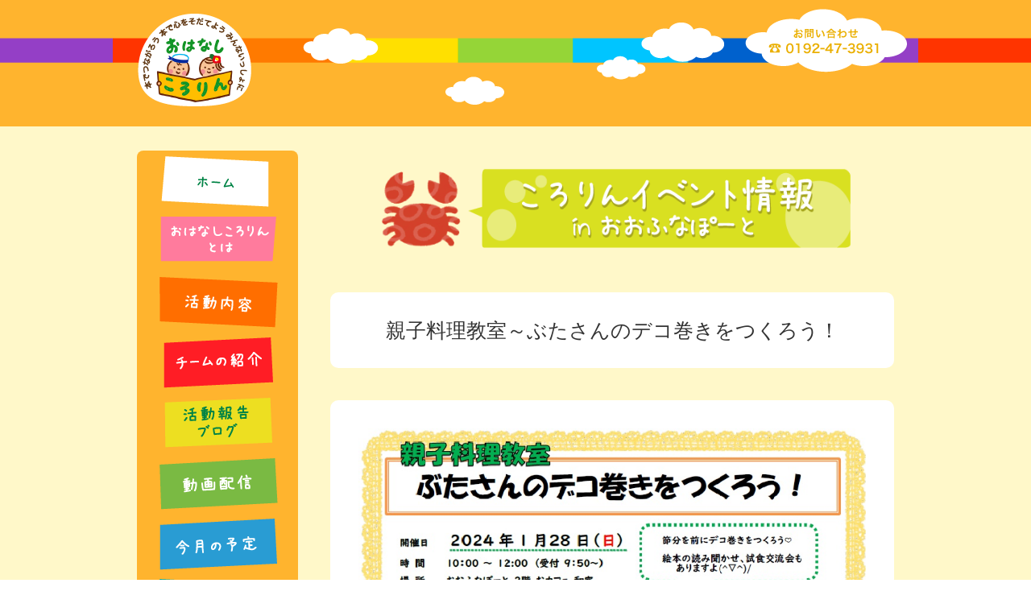

--- FILE ---
content_type: text/html; charset=UTF-8
request_url: https://www.ohanashikororin.org/event/20231225-3288/
body_size: 4724
content:


<!DOCTYPE html>
<html>
<head>
<!-- Global site tag (gtag.js) - Google Analytics -->
<script async src="https://www.googletagmanager.com/gtag/js?id=G-7128QBV7H6"></script>
<script>
  window.dataLayer = window.dataLayer || [];
  function gtag(){dataLayer.push(arguments);}
  gtag('js', new Date());

  gtag('config', 'G-7128QBV7H6');
</script>

<!-- Global site tag (gtag.js) - Google Analytics -->
<script async src="https://www.googletagmanager.com/gtag/js?id=UA-27677898-26"></script>
<script>
  window.dataLayer = window.dataLayer || [];
  function gtag(){dataLayer.push(arguments);}
  gtag('js', new Date());

  gtag('config', 'UA-27677898-26');
</script>

	<meta charset="UTF-8">
	<meta name="viewport" content="width=device-width, initial-scale=1, minimum-scale=1, maximum-scale=1, user-scalable=no">

	<meta name="description" content="NPO法人 おはなしころりんは〝本でつながろう 本で心をそだてよう みんないっしょに″をスローガンとし、読み聞かせ活動で笑顔や元気をつないでいく「読みつなぎ」を提唱します。">
	<meta name="keywords" content="読み聞かせ,本,おはなし,移動図書館,子育て,教育,大船渡,陸前高田,地域支援,岩手">

	<title>親子料理教室～ぶたさんのデコ巻きをつくろう！ | おはなしころりん</title>

	<link rel="shortcut icon" href="https://www.ohanashikororin.org/wp-content/themes/ohanasi/images/favicon.ico">

	<link rel="stylesheet" href="https://www.ohanashikororin.org/wp-content/themes/ohanasi/css/normalize.css">
	<link rel="stylesheet" href="https://www.ohanashikororin.org/wp-content/themes/ohanasi/css/slick.css" media="screen">
<!--<link rel="stylesheet" href="https://www.ohanashikororin.org/wp-content/themes/ohanasi/css/slick-theme.css" media="screen">-->
	<link rel="stylesheet" href="https://www.ohanashikororin.org/wp-content/themes/ohanasi/style.css" media="screen">

		<meta name='robots' content='max-image-preview:large' />
<link rel='dns-prefetch' href='//s.w.org' />
		<script type="text/javascript">
			window._wpemojiSettings = {"baseUrl":"https:\/\/s.w.org\/images\/core\/emoji\/13.1.0\/72x72\/","ext":".png","svgUrl":"https:\/\/s.w.org\/images\/core\/emoji\/13.1.0\/svg\/","svgExt":".svg","source":{"concatemoji":"https:\/\/www.ohanashikororin.org\/wp-includes\/js\/wp-emoji-release.min.js?ver=5.8.12"}};
			!function(e,a,t){var n,r,o,i=a.createElement("canvas"),p=i.getContext&&i.getContext("2d");function s(e,t){var a=String.fromCharCode;p.clearRect(0,0,i.width,i.height),p.fillText(a.apply(this,e),0,0);e=i.toDataURL();return p.clearRect(0,0,i.width,i.height),p.fillText(a.apply(this,t),0,0),e===i.toDataURL()}function c(e){var t=a.createElement("script");t.src=e,t.defer=t.type="text/javascript",a.getElementsByTagName("head")[0].appendChild(t)}for(o=Array("flag","emoji"),t.supports={everything:!0,everythingExceptFlag:!0},r=0;r<o.length;r++)t.supports[o[r]]=function(e){if(!p||!p.fillText)return!1;switch(p.textBaseline="top",p.font="600 32px Arial",e){case"flag":return s([127987,65039,8205,9895,65039],[127987,65039,8203,9895,65039])?!1:!s([55356,56826,55356,56819],[55356,56826,8203,55356,56819])&&!s([55356,57332,56128,56423,56128,56418,56128,56421,56128,56430,56128,56423,56128,56447],[55356,57332,8203,56128,56423,8203,56128,56418,8203,56128,56421,8203,56128,56430,8203,56128,56423,8203,56128,56447]);case"emoji":return!s([10084,65039,8205,55357,56613],[10084,65039,8203,55357,56613])}return!1}(o[r]),t.supports.everything=t.supports.everything&&t.supports[o[r]],"flag"!==o[r]&&(t.supports.everythingExceptFlag=t.supports.everythingExceptFlag&&t.supports[o[r]]);t.supports.everythingExceptFlag=t.supports.everythingExceptFlag&&!t.supports.flag,t.DOMReady=!1,t.readyCallback=function(){t.DOMReady=!0},t.supports.everything||(n=function(){t.readyCallback()},a.addEventListener?(a.addEventListener("DOMContentLoaded",n,!1),e.addEventListener("load",n,!1)):(e.attachEvent("onload",n),a.attachEvent("onreadystatechange",function(){"complete"===a.readyState&&t.readyCallback()})),(n=t.source||{}).concatemoji?c(n.concatemoji):n.wpemoji&&n.twemoji&&(c(n.twemoji),c(n.wpemoji)))}(window,document,window._wpemojiSettings);
		</script>
		<style type="text/css">
img.wp-smiley,
img.emoji {
	display: inline !important;
	border: none !important;
	box-shadow: none !important;
	height: 1em !important;
	width: 1em !important;
	margin: 0 .07em !important;
	vertical-align: -0.1em !important;
	background: none !important;
	padding: 0 !important;
}
</style>
	<link rel='stylesheet' id='wp-block-library-css'  href='https://www.ohanashikororin.org/wp-includes/css/dist/block-library/style.min.css?ver=5.8.12' type='text/css' media='all' />
<script type='text/javascript' src='https://www.ohanashikororin.org/wp-includes/js/jquery/jquery.min.js?ver=3.6.0' id='jquery-core-js'></script>
<script type='text/javascript' src='https://www.ohanashikororin.org/wp-includes/js/jquery/jquery-migrate.min.js?ver=3.3.2' id='jquery-migrate-js'></script>
<link rel="https://api.w.org/" href="https://www.ohanashikororin.org/wp-json/" /><link rel="EditURI" type="application/rsd+xml" title="RSD" href="https://www.ohanashikororin.org/xmlrpc.php?rsd" />
<link rel="wlwmanifest" type="application/wlwmanifest+xml" href="https://www.ohanashikororin.org/wp-includes/wlwmanifest.xml" /> 
<meta name="generator" content="WordPress 5.8.12" />
<link rel="canonical" href="https://www.ohanashikororin.org/event/20231225-3288/" />
<link rel='shortlink' href='https://www.ohanashikororin.org/?p=3288' />
<link rel="alternate" type="application/json+oembed" href="https://www.ohanashikororin.org/wp-json/oembed/1.0/embed?url=https%3A%2F%2Fwww.ohanashikororin.org%2Fevent%2F20231225-3288%2F" />
<link rel="alternate" type="text/xml+oembed" href="https://www.ohanashikororin.org/wp-json/oembed/1.0/embed?url=https%3A%2F%2Fwww.ohanashikororin.org%2Fevent%2F20231225-3288%2F&#038;format=xml" />

<!-- <script> (function(i,s,o,g,r,a,m){i['GoogleAnalyticsObject']=r;i[r]=i[r]||function(){ (i[r].q=i[r].q||[]).push(arguments)},i[r].l=1*new Date();a=s.createElement(o), m=s.getElementsByTagName(o)[0];a.async=1;a.src=g;m.parentNode.insertBefore(a,m) })(window,document,'script','https://www.google-analytics.com/analytics.js','ga'); ga('create', 'UA-27677898-26', 'auto'); ga('send', 'pageview'); </script> -->
</head>

<body >

<!-- PC用ヘッダー -->
<div id="header_bg">
	<div id="header_line">
		<div id="header" class="clearfix">
			<h1 id="header_logo">
				<a href="/"><img src="https://www.ohanashikororin.org/wp-content/themes/ohanasi/images/header_logo.png" alt="おはなしころりん"></a>
			</h1>
			<img id="header_tel" src="https://www.ohanashikororin.org/wp-content/themes/ohanasi/images/header_tel.png" alt="TEL0192-47-3931">
		</div>
	</div>
</div>

<!-- SP用ヘッダー -->
<div id="header_bg_sp">
	<div id="header_sp" class="clearfix">
		<h1 id="header_logo_sp">
			<a href="/"><img src="https://www.ohanashikororin.org/wp-content/themes/ohanasi/images/sp_title.png" alt="おはなしころりん"></a>
		</h1>
		<a id="header_menu_sp"><img src="https://www.ohanashikororin.org/wp-content/themes/ohanasi/images/sp_menu.png" alt="menu"></a>
	</div>

	<div id="header_menu_box_sp">
		<ul id="header_menu_list_sp">
			<li><a href="https://www.ohanashikororin.org">ホーム</a></li>
			<li><a href="https://www.ohanashikororin.org/about">おはなしころりんとは</a></li>
			<li><a href="https://www.ohanashikororin.org/activity">活動内容</a></li>
			<li><a href="https://www.ohanashikororin.org/team">チームの紹介</a></li>
			<li><a href="https://www.ohanashikororin.org/blog">活動報告ブログ</a></li>
			<li><a href="https://www.ohanashikororin.org/movie">動画配信</a></li>
			<li><a href="https://www.ohanashikororin.org/schedule">今月の予定</a></li>
			<li><a href="https://www.ohanashikororin.org/place">活動場所のご案内</a></li>
			<li><a href="https://www.ohanashikororin.org/members">ファンクラブのご案内</a></li>
			<li><a href="https://www.ohanashikororin.org/contact">お問い合わせ</a></li>
		</ul>
	</div>
</div>


<!-- page_schedule --><!-- container start -->
<div id="page_schedule" class="container clearfix">

	

	<!-- sidebar -->
	<div id="sidebar">
		<ul id="side_menu" class="bg_orange">
			<li><a href="/"        class=""><img src="https://www.ohanashikororin.org/wp-content/themes/ohanasi/images/menu0.png" alt="ホーム"></a></li>
			<li><a href="/about"    class=""><img src="https://www.ohanashikororin.org/wp-content/themes/ohanasi/images/menu1.png" alt="おはなしころりん<br>とは"></a></li>
			<li><a href="/activity" class=""><img src="https://www.ohanashikororin.org/wp-content/themes/ohanasi/images/menu2.png" alt="活動内容"></a></li>
			<li><a href="/team"     class=""><img src="https://www.ohanashikororin.org/wp-content/themes/ohanasi/images/menu3.png" alt="チームの紹介"></a></li>
			<li><a href="/blog"     class=""><img src="https://www.ohanashikororin.org/wp-content/themes/ohanasi/images/menu4.png" alt="活動報告ブログ"></a></li>
			<li><a href="/movie"    class=""><img src="https://www.ohanashikororin.org/wp-content/themes/ohanasi/images/menu5.png" alt="動画配信（紙芝居・朗読）"></a></li>
			<li><a href="/schedule" class=""><img src="https://www.ohanashikororin.org/wp-content/themes/ohanasi/images/menu6.png" alt="今月の予定"></a></li>
			<li><a href="/place"    class=""><img src="https://www.ohanashikororin.org/wp-content/themes/ohanasi/images/menu7.png" alt="活動場所のご案内"></a></li>
			<li><a href="/members"  class=""><img src="https://www.ohanashikororin.org/wp-content/themes/ohanasi/images/menu8.png" alt="ファンクラブの<br>ご案内"></a></li>
			<li><a href="/contact"  class=""><img src="https://www.ohanashikororin.org/wp-content/themes/ohanasi/images/menu9.png" alt="お問い合わせ"></a></li>
		</ul>
	</div>
	<!-- /sidebar -->

	<!-- main -->
	<div id="main">

		<h2 class="page_title"><img src="https://www.ohanashikororin.org/wp-content/themes/ohanasi/images/p11_title01.png" alt="イベント情報"></h2>
		<div class="event_title">親子料理教室～ぶたさんのデコ巻きをつくろう！</div>
		<div class="event_content"><p><img loading="lazy" class="aligncenter size-full wp-image-3289" src="https://www.ohanashikororin.org/wp-content/uploads/2023/12/f7fb2b1ab75f6ac3b1e7ccb20d5fc81f.jpg" alt="" width="850" height="601" srcset="https://www.ohanashikororin.org/wp-content/uploads/2023/12/f7fb2b1ab75f6ac3b1e7ccb20d5fc81f.jpg 850w, https://www.ohanashikororin.org/wp-content/uploads/2023/12/f7fb2b1ab75f6ac3b1e7ccb20d5fc81f-300x212.jpg 300w, https://www.ohanashikororin.org/wp-content/uploads/2023/12/f7fb2b1ab75f6ac3b1e7ccb20d5fc81f-768x543.jpg 768w" sizes="(max-width: 850px) 100vw, 850px" /></p>
<p>&nbsp;</p>
<p>節分を前に、親子でぶたさんのデコ巻きをつくりませんか。</p>
<p>絵本の読み聞かせや試食交流会もあります。</p>
<p>どうぞお気軽にご参加ください</p>
<p>開催日　　　２０２４年１月２８日（日）</p>
<p>時　間　　 　10：00 ～ 12:00　（受付　９：５０～）</p>
<p>場　所　　 　おおふなぽーと ２階 おカフェ 和室</p>
<p>内　容　　　　親子でデコ巻きを作ります</p>
<p>講　師　　 　長谷川　千昌さん (料理教室kitchenkomugi)</p>
<p>対　象　　 　５組（親と子・祖父母と孫、一般など）</p>
<p>参加費　　　１組6００円　（材料費）</p>
<p>締め切り　　 １月２6日（金） 定員になり次第締め切り</p>
<p>持ち物　　 マスク、エプロン、三角巾、手拭きタオル、飲み物</p>
<p>【問合せ・申し込み】</p>
<p>電話またはおおふなぽーと２階受付窓口まで</p>
<p>おおふなぽーと　電話0192-21-6001</p>
<p>【主催】　　認定NPO法人おはなしころりん</p>
</div>


<a href="#" onclick="javascript:window.history.back(-1);return false;">前のページにもどる</a>

	</div>
	<!-- /main -->

</div>
<!-- /container -->

<div id="lift">
	<a href="#">Topへ</a>
</div>

<div id="footer_bg">
	<div id="footer">
		<p id="footer_contents">
			<span>特定非営利活動法人</span> <strong>おはなしころりん</strong><br>
			<span>〒022-0003 </span><span>岩手県大船渡市</span><span>盛町字館下4-3-7　</span><span>TEL/FAX 0192-47-3931</span>
		</p>

		<p id="copyright"><span>Copyright &copy; 2016 </span><span>特定非営利活動法人 おはなしころりん </span></p>

		<a href="/" id="footer_logo"><img src="https://www.ohanashikororin.org/wp-content/themes/ohanasi/images/footer_logo.png" alt="おはなしころりん"></a>
	</div>
</div>

<div id="footer_bg_sp">
	<div id="footer_sp">
		<a href="/" id="footer_logo_sp"><img src="https://www.ohanashikororin.org/wp-content/themes/ohanasi/images/footer_logo.png" alt="おはなしころりん"></a>

		<p id="footer_contents_sp">
			<span>特定非営利活動法人</span> <strong>おはなしころりん</strong><br>
			<span>〒022-0003 </span><span>岩手県大船渡市</span><span>盛町字館下4-3-7　</span><span>TEL/FAX 0192-47-3931</span>
		</p>

		<p id="copyright"><span>Copyright &copy; 2016 </span><span>特定非営利活動法人 おはなしころりん </span></p>
	</div>
</div>

<script type='text/javascript' src='https://www.ohanashikororin.org/wp-includes/js/wp-embed.min.js?ver=5.8.12' id='wp-embed-js'></script>

	<script src="https://www.ohanashikororin.org/wp-content/themes/ohanasi/js/slick.js"></script>
	<script src="https://www.ohanashikororin.org/wp-content/themes/ohanasi/js/com.js"></script>

<!--
/home/arrowlinks03/ohanashikororin.org/public_html/wp-content/themes/ohanasi/footer.php-->
</body>
</html>



--- FILE ---
content_type: text/css
request_url: https://www.ohanashikororin.org/wp-content/themes/ohanasi/css/slick.css
body_size: 831
content:
@charset 'UTF-8';
/* Slider */
.slick-area {
    background: #fff url('../images/ajax-loader.gif') center center no-repeat;
}

.slick-area li img {
	opacity: 0;
}

/* Slider */
.slick-slider
{
    position: relative;
    display: block;

    -moz-box-sizing: border-box;
         box-sizing: border-box;

    -webkit-user-select: none;
       -moz-user-select: none;
        -ms-user-select: none;
            user-select: none;

    -webkit-touch-callout: none;
    -khtml-user-select: none;
    -ms-touch-action: pan-y;
        touch-action: pan-y;
    -webkit-tap-highlight-color: transparent;
}

.slick-list
{
    position: relative;

    display: block;
    overflow: hidden;

    margin: 0;
    padding: 0;
}
.slick-list:focus
{
    outline: none;
}
.slick-list.dragging
{
    cursor: pointer;
    cursor: hand;
}

.slick-slider .slick-track,
.slick-slider .slick-list
{
    -webkit-transform: translate3d(0, 0, 0);
       -moz-transform: translate3d(0, 0, 0);
        -ms-transform: translate3d(0, 0, 0);
         -o-transform: translate3d(0, 0, 0);
            transform: translate3d(0, 0, 0);
}

.slick-track
{
    position: relative;
    top: 0;
    left: 0;

    display: block;
}
.slick-track:before,
.slick-track:after
{
    display: table;

    content: '';
}
.slick-track:after
{
    clear: both;
}
.slick-loading .slick-track
{
    visibility: hidden;
}

.slick-slide
{
    display: none;
    float: left;

    height: 100%;
    min-height: 1px;
}
[dir='rtl'] .slick-slide
{
    float: right;
}
.slick-slide img
{
    display: block;
}
.slick-slide.slick-loading img
{
    display: none;
}
.slick-slide.dragging img
{
    pointer-events: none;
}
.slick-initialized .slick-slide
{
    display: block;
}
.slick-loading .slick-slide
{
    visibility: hidden;
}
.slick-vertical .slick-slide
{
    display: block;

    height: auto;

    border: 1px solid transparent;
}
.slick-arrow.slick-hidden {
    display: none;
}



.slick-prev,
.slick-next {
    position: absolute;
    top: 50%;
    width: 50px;
    height: 50px;
    margin-top: -15px;
    z-index: 40;
    cursor: pointer;

    -webkit-transition: opacity .3s ease,-webkit-transform .1s ease-in;
    -moz-transition: opacity .3s ease,-moz-transform .1s ease-in;
    -ms-transition: opacity .3s ease,-ms-transform .1s ease-in;
    -o-transition: opacity .3s ease,-o-transform .1s ease-in;
    transition: opacity .3s ease,transform .1s ease-in;

	background-color: transparent;
    background-repeat: no-repeat;

	border: none;
	outline:		none;

	transform: scale(0.8);
}

.slick-prev {
    left: -40px;
    padding-right: 20px;
    background-image: url(../images/nav-arrow-prev.png);
    background-position: top left;
}

.slick-next {
    right: -40px;
    padding-left: 20px;
    background-image: url(../images/nav-arrow-next.png);
    background-position: top right;
}


.slick-prev:hover,
.slick-next:hover {
	transform: scale(1);
}


--- FILE ---
content_type: text/css
request_url: https://www.ohanashikororin.org/wp-content/themes/ohanasi/style.css
body_size: 7512
content:
/*
Theme Name: ohanasi
Theme URI: 
Author: ArrowLinks
Author URI: 
Description: 2016
Version: 1.0
License: 
License URI: 
Tags: 
Text Domain: 
*/

@charset "utf-8";

/* **************************************************************** */

@import url(http://fonts.googleapis.com/earlyaccess/notosansjapanese.css);

@font-face{
font-family:'font20160701';
src:url('fonts/20160701.eot');
src:url('fonts/20160701.eot?#iefix') format('embedded-opentype'),
url('fonts/20160701.woff') format('woff'),
url('fonts/20160701.ttf') format('truetype');
}

html, body, div, span, 
h1, h2, h3, h4, h5, h6, 
p, em, strong, 
ul, ol, li, dl, dt, dd, 
table, th, td {
	margin:			0px;
	padding:		0px;
}

body {
	width:			100%;	/* 'font20160701',  */
	font-family:	'Noto Sans Japanese', 'メイリオ', Meiryo, 'ヒラギノ角ゴ Pro W3', 'Hiragino Kaku Gothic Pro', 'ＭＳ Ｐゴシック', sans-serif;
	font-size:		16px;
	font-style:		normal;
	font-weight:	normal;
	line-height:	1.5em;
	text-align:		left;
	color:			#333;
	outline:		none;
	background-image:	url(images/bg_beige.png);
	background-repeat:	repeat;
}

ul {
	list-style:		none;
}

a {
	color:				#000;
	text-decoration:	underline;
}
a:hover {
	color:				#000;
	text-decoration:	none;
}
a img {
	border:				none;
}

h1 {	font-size:		100%; font-weight: normal;}
h2 {	font-size:		100%; font-weight: normal;}
h3 {	font-size:		100%; font-weight: normal;}
h4 {	font-size:		100%; font-weight: normal;}
h5 {	font-size:		100%; font-weight: normal;}
h6 {	font-size:		100%; font-weight: normal;}

em {
	font-size:		115%;
	font-weight:	bold;
	font-style:		normal;
}

strong {
	font-size:		140%;
	color:			#E73828
}

.point {
	color:			#e50012;
}

table {
	border-collapse:	collapse;
}

.warning {
	color:			#ff0000;
}

.txt_center {
	text-align:			center;
}

.txt_left {
	text-align:			left;
}

.txt_right {
	text-align:			right;
}


/* レスポンシブ対応 */
/* ---------------------------------------------------------------- */
body {
	-webkit-text-size-adjust:	100%;
}

img {
	max-width:			100%;
	height:				auto;
	width /***/:		auto;
}
/* ---------------------------------------------------------------- */


/* clearfix */
/* **************************************************************** */
.clearfix:after {
	content:	"";
	display:	block;
	clear:		both;
}

/* **************************************************************** */

#header_bg {
	display:			block;
	width:				100%;
	background-image:	url(images/bg_orange.gif);
	background-repeat:	repeat;
}
#header_line {
	width:				100%;
	background-image:	url(images/header_rainbow.png);
	background-repeat:	repeat-x;
	background-position:center 40px;
}
#header {
	width:				100%;
	max-width:			1000px;
	margin:				auto;
	background-image:	url(images/header_cloud.png);
	background-repeat:	no-repeat;
	background-position:center center;
}

#header_logo {
	float:				left;
	width:				200px;
}
#header_logo a:hover img {
	transform:			rotate(-5deg);
	opacity:			1;
}

#header_tel {
	float:				right;
	width:				230px;
}

#header_bg_sp {
	display:			none;
	box-sizing:			border-box;
	width:				100%;
	padding:			10px 0px;
	background-image:	url(images/sp_header_line.png);
	background-repeat:	repeat-x;
}

#header_sp {
	width:				100%;
	margin:				auto;
}

#header_logo_sp {
	float:				left;
	width:				75%;
}
#header_menu_sp {
	float:				left;
	display:			inline-block;
	width:				25%;
	padding-top:		35px;
}

#header_menu_box_sp {
	overflow:			hidden;
	width:				100%;
	height:				0px;
}

#header_menu_list_sp {
	display:			block;
	width:				100%;
	background-color:	#fff;
}

#header_menu_list_sp li,
#header_menu_list_sp li a{
	display:			block;
	width:				100%;
	font-family:		'font20160701', 'Noto Sans Japanese', 'メイリオ', Meiryo, 'ヒラギノ角ゴ Pro W3', 'Hiragino Kaku Gothic Pro', 'ＭＳ Ｐゴシック', sans-serif;
}

#header_menu_list_sp li a {
	padding:			15px 0px;
	text-decoration:	none;
	text-align:			center;
}
#header_menu_list_sp li a:hover {
	opacity:			0.8;
}

#header_menu_list_sp li:nth-child(1) a {	background-color:#ffffff;	color:#008345;	}
#header_menu_list_sp li:nth-child(2) a {	background-color:#ff7b9d;	color:#ffffff;	}
#header_menu_list_sp li:nth-child(3) a {	background-color:#ff6e00;	color:#ffffff;	}
#header_menu_list_sp li:nth-child(4) a {	background-color:#ff1d25;	color:#ffffff;	}
#header_menu_list_sp li:nth-child(5) a {	background-color:#eddf21;	color:#008345;	}
#header_menu_list_sp li:nth-child(6) a {	background-color:#7aba43;	color:#ffffff;	}
#header_menu_list_sp li:nth-child(7) a {	background-color:#299cd3;	color:#ffffff;	}
#header_menu_list_sp li:nth-child(8) a {	background-color:#00a596;	color:#ffffff;	}
#header_menu_list_sp li:nth-child(9) a {	background-color:#802d82;	color:#ffffff;	}
#header_menu_list_sp li:nth-child(10) a {	background-color:#2e3183;	color:#ffffff;	}

@media screen and (max-width: 700px) {
	#header_bg {
		display:			none;
	}
	#header_bg_sp {
		display:			block;
	}
}

/* ---------------------------------------------------------------- */

#footer_bg {
	display:			block;
	width:				100%;
	background-image:	url(images/bg_orange.gif);
	background-repeat:	repeat;
}

#footer {
	position:			relative;
	width:				100%;
	max-width:			1000px;
	margin:				auto;
	padding:			10px 0px 10px;
	color:				#fff;
}

#footer_contents {
	box-sizing:			border-box;
	padding:			40px 220px 0px 130px;

	background-image:	url(images/footer_book.png);
	background-repeat:	no-repeat;
	background-position:right bottom;
}

#footer_logo {
	position:			absolute;
	bottom:				0px;
	left:				0px;
}
#footer_logo:hover img {
	transform:			rotate(5deg);
	opacity:			1;
}


#footer span {
	display:			inline-block;
}
#footer strong {
	display:			inline-block;
	color:				#fff;
	font-size:			100%;
	font-weight:		normal;
}

#copyright {
	box-sizing:			border-box;
	width:				100%;
	padding:			0px 10px 5px;
	font-size:			12px;
	text-align:			right;
	border-top:			solid 2px #fff;
}


#footer_bg_sp {
	display:		none;
	width:				100%;
	background-image:	url(images/bg_orange.gif);
	background-repeat:	repeat;
}
#footer_sp {
	position:			relative;
	width:				100%;
	margin:				auto;
	padding:			10px 0px;
	color:				#fff;
	text-align:			center;

	background-image:	url(images/sp_footer_line.png);
	background-repeat:	repeat-x;
	background-position:center bottom;
}

#footer_sp strong {
	display:			inline-block;
	color:				#fff;
	font-size:			100%;
	font-weight:		normal;
}

#footer_contents_sp {

}

#footer_logo_sp {

}
#footer_logo_sp:hover img {
	transform:			rotate(5deg);
	opacity:			1;
}

@media screen and (max-width: 700px) {
	#footer_bg {
		display:		none;
	}
	#footer_bg_sp {
		display:		block;
	}
}

/* ---------------------------------------------------------------- */

#lift {
	width:				100%;
	max-width:			1000px;
	margin:				auto;
}
#lift:after {
	content:	"";
	display:	block;
	clear:		both;
}

#lift a {
	float:				right;
	display:			block;
	overflow:			hidden;
	box-sizing:			border-box;
	width:				120px;
	height:				65px;
	background-image:	url(images/pagetop.png);
	background-repeat:	no-repeat;
	background-position:center top;
	text-indent:		100%;
	white-space:		nowrap;
}
#lift a:hover {
	background-position:center bottom;
}

/* ---------------------------------------------------------------- */

/* pagenation */

.pagenation {
	box-sizing:			border-box;
	width:				100%;
	padding:			0px 20px;
	font-size:			120%;
	text-align:			center;
}

.pagenation ul {
}

.pagenation ul li {
	display:			inline-block;
	color:				#008345;
}
.pagenation ul li a {
	display:			inline-block;
	padding:			6px;
	color:				#008345;
}
.pagenation ul li.active {
	padding:			6px;
}

/* ---------------------------------------------------------------- */

.container {
	box-sizing:			border-box;
	width:				100%;
	max-width:			1000px;
	margin:				auto;
}


.bg_orange {
	background-image:	url(images/bg_orange.gif);
	background-repeat:	repeat;
}

/* ---------------------------------------------------------------- */

#top_bg {
	width:				100%;
	min-height:			700px;
	margin-bottom:		0px;
	background-image:	url(images/p01_mainbook.png);
	background-repeat:	no-repeat;
	background-position:center top;
	background-size:	2300px;
}

#top_main {
	display:			block;
	width:				100%;
	max-width:			1000px;
	margin:				auto;
}

#top_left {
	float:				right;
	position:			relative;
	box-sizing:			border-box;
	width:				600px;
}

#top_right {
	float:				right;
	display:			block;
	box-sizing:			border-box;
	width:				245px;
}

#top_img,
#top_img_cover {
	position:			absolute;
	top:				360px;
	left:				30px;
	width:				450px;
	height:				300px;
}
#top_img_cover {
	z-index:			999;
}

#top_img div img {
	width:				100%;
	max-width:			450px;
}

#top_menu {
	padding-top:		100px;
	font-family:		'font20160701', 'Noto Sans Japanese', 'メイリオ', Meiryo, 'ヒラギノ角ゴ Pro W3', 'Hiragino Kaku Gothic Pro', 'ＭＳ Ｐゴシック', sans-serif;
}

#top_menu li {
	display:			block;
}

#top_menu li a {
	display:			inline-block;
	box-sizing:			border-box;
	height:				50px;
	padding:			5px 10px 0px;
	margin-bottom:		8px;
	color:				#fff;
	font-size:			20px;
	line-height:		20px;
	text-decoration:	none;
	text-align:			center;
	box-shadow:			1px 1px 10px rgba(190,145,20,0.8);
}

#top_menu li a:hover {
	padding-left:		35px;
}

#top_menu li:nth-child(1) a {	transform:rotate( 0deg);	background-color:#ff7b9d;	margin-left:0px;	}
#top_menu li:nth-child(2) a {	transform:rotate( 3deg);	background-color:#ff6e00;	margin-left:4px;	padding-top:15px;	}
#top_menu li:nth-child(3) a {	transform:rotate(-2deg);	background-color:#ff1d25;	margin-left:2px;	padding-top:15px;	}
#top_menu li:nth-child(4) a {	transform:rotate(-3deg);	background-color:#eddf21;	margin-left:3px;	color:#008345;	}
#top_menu li:nth-child(5) a {	transform:rotate(-1deg);	background-color:#7aba43;	margin-left:6px;	padding-top: 15px;}
#top_menu li:nth-child(6) a {	transform:rotate( 0deg);	background-color:#299cd3;	margin-left:7px;	padding-top:15px;	}
#top_menu li:nth-child(7) a {	transform:rotate( 3deg);	background-color:#00a596;	margin-left:5px;	}
#top_menu li:nth-child(8) a {	transform:rotate( 1deg);	background-color:#802d82;	margin-left:3px;	}
#top_menu li:nth-child(9) a {	transform:rotate(-2deg);	background-color:#2e3183;	margin-left:4px;	padding-top:15px;	}


.sp_mode {
	display:			none;
	margin-bottom:		40px;
	padding-bottom:		40px;
	text-align:			center;
	color:				#ff6e00;
	background-color:	#fff;
}

.sp_mode_menu {
	display:			block;
	width:				100%;
	padding-top:		20px;
}
.sp_mode_menu li {
	display:			block;
	float:				left;
	box-sizing:			border-box;
	width:				50%;
	padding:			0px 20px;
}
.sp_mode_menu li:nth-child(1) {	text-align:right;	}
.sp_mode_menu li:nth-child(2) {	text-align:left;	}
.sp_mode_menu li:nth-child(3) {	text-align:right;	}
.sp_mode_menu li:nth-child(4) {	text-align:left;	}
.sp_mode_menu li:nth-child(5) {	text-align:right;	}
.sp_mode_menu li:nth-child(6) {	text-align:left;	}
.sp_mode_menu li:nth-child(7) {	text-align:right;	}
.sp_mode_menu li:nth-child(8) {	text-align:left;	}



@media screen and (max-width: 1000px) {
	#top_bg {
		background-image:	url(images/p01_mainbook_1000.png);
		background-position:right top;
		background-size:	1000px;
	}
}

@media screen and (max-width: 870px) {
	#top_bg {
		background-position:right top;
		background-size:	contain;
	}

	#top_left {
		width:				75%;
	}

	#top_right {
		width:				25%;
	}

	#top_img,
	#top_img_cover {
		position:			absolute;
		top:				300px;
		left:				33%;
		width:				45%;
		height:				auto;
	}

	#top_menu {
		padding-top:		90px;
	}

	#top_menu li a {
		height:				40px;
		margin-bottom:		4px;
		font-size:			15px;
		line-height:		15px;
	}

	#top_menu li a:hover {
		padding-left:		25px;
	}
}

@media screen and (max-width: 780px) {

	#top_img,
	#top_img_cover {
		position:			absolute;
		top:				280px;
		left:				33%;
		width:				45%;
		height:				auto;
	}

	#top_menu {
		padding-top:		80px;
	}

	#top_menu li a {
		height:				35px;
		margin-bottom:		3px;
		font-size:			14px;
		line-height:		14px;
	}

	#top_menu li a:hover {
		padding-left:		15px;
	}
}

@media screen and (max-width: 700px) {
	#top_bg {
		background-image:	none;
		background-color:	#fff;
		min-height:			300px;
		padding-top:		20px;
	}

	#top_right {
		display:			none;
	}

	#top_left {
		float:				none;
		margin:				auto;
	}

	#top_img,
	#top_img_cover {
		top:				0px;
		left:				0px;

		width:				100%;
		height:				auto;
		max-width:			450px;
		max-height:			300px;
	}

	.sp_mode {
		display:			block;
	}
}
@media screen and (max-width: 450px) {
	#top_bg {
		min-height:			240px;
	}

	.sp_mode_menu li {
		padding:			0px 0px;
	}
}
@media screen and (max-width: 400px) {
	#top_bg {
		min-height:			220px;
	}
}

#top_contents_left {
	float:				left;
	width:				55%;
	padding-bottom:		20px;
}
#top_contents_right {
	float:				left;
	width:				45%;
	padding-bottom:		20px;
}

.fb-pc {
	display:			block!important;
	box-sizing:			border-box;
	width:				100%;
	max-width:			520px;
	border:				solid 10px #fff;
	box-shadow:			5px 5px 15px rgba(190,145,20,1);
}

.fb-page > span,
.fb-page > span > iframe {
	width:			100%!important;
}

.fb-sp {
	display:			none!important;
	box-sizing:			border-box;
	width:				100%;
	max-width:			500px;
	box-shadow:			5px 5px 15px rgba(190,145,20,1);
}

.blog_link {
	display:			block;
	width:				100%;
}
.blog_link_sp {
	display:			none;
	width:				100%;
}
.blog_link img {
	background-image:	url(images/p01_blog.png);
	background-repeat:	no-repeat;
	background-position:left top;
	background-size:	100%;
}
.blog_link:hover img {
	opacity:			1;
	background-position:left bottom;
}

.blog_link_sp img {
	width:				100%;
}
.blog_link_sp:hover img {
	opacity:			1;
}

@media screen and (max-width: 700px) {

	.blog_link {
		display:			block;
	}
	.blog_link_sp {
		display:			none;
	}

	.fb-pc {
		display:			none!important;
	}
	.fb-sp {
		display:			block!important;
	}

	.blog_link img {
		background-image:	url(images/p01_blog_sp.png);
	}
	.blog_link:hover img {
		opacity:			1;
		background-position:left top;
	}


	#top_contents_left {
		width:				80%;
		padding-left:		10%;
		padding-right:		10%;
	}
	#top_contents_right {
		overflow:			hidden;
		width:				80%;
		height:				200px;
		padding-left:		10%;
		padding-right:		10%;
	}

}

/* ---------------------------------------------------------------- */

/* sidebar */
#sidebar {
	float:				left;
	box-sizing:			border-box;
	width:				22%;
	margin-left:		3%;
	padding:			30px 0px 0px;
}

#side_menu {
	display:			inline-block;
	padding-bottom:		20px;

	-moz-border-radius:		0.5em;
	-webkit-border-radius:	0.5em;
	-o-border-radius:		0.5em;
	-ms-border-radius:		0.5em;
	border-radius:			0.5em;
}

#side_menu li {
	display:			block;
	padding:			0px;
}
#side_menu li:after {
	content:			"";
	display:			block;
	clear:				both;
}

#side_menu li a {
	float:				left;
	display:			inline-block;
	box-sizing:			border-box;
	text-decoration:	none;
	text-align:			center;
}
#side_menu li a:after {
	content:			"";
	display:			block;
	clear:				both;
}

#side_menu li a img {
	float:				left;
}

#side_menu li:nth-child(2n+1) a:hover img {	transform:rotate(-10deg);}
#side_menu li:nth-child(2n+0) a:hover img {	transform:rotate( 10deg);}

#side_menu .current {
	margin-left:		-20px;
	transform:			scale(0.9);
/*	background-color:	rgba(255,150,0,0.8);*/
}

@media screen and (max-width: 700px) {
	#sidebar {
		display:		none;
	}
}

/* ---------------------------------------------------------------- */

/* main */
#main {
	float:				right;
	box-sizing:			border-box;
	width:				70%;
	margin-right:		3%;
	padding:			30px 0px 0px;
}

.page_title {
	width:				100%;
	margin-bottom:		20px;
	text-align:			center;
}

.page_caption {
	width:				100%;
	margin-bottom:		40px;
	text-align:			center;
	font-size:			25px;
}

.content_box {
	box-sizing:			border-box;
	width:				100%;
	padding-left:		30px;
	padding-right:		0px;
}

.content_ttl {
	position:			relative;
	padding-bottom:		40px;
	margin-bottom:		30px;

	font-family:	'font20160701', 'Noto Sans Japanese', 'メイリオ', Meiryo, 'ヒラギノ角ゴ Pro W3', 'Hiragino Kaku Gothic Pro', 'ＭＳ Ｐゴシック', sans-serif;
}

.ttl_line {
	position:			absolute;
	box-sizing:			border-box;
	top:				20px;
	left:				0px;
	width:				100%;
	border-bottom:		dotted 3px #000;
}

.ttl_left {
	display:			inline-block;
	background-image:	url(images/tape_side_l.png);
	background-repeat:	repeat-y;
	background-position:left top;
}
.ttl_right {
	display:			inline-block;
	background-image:	url(images/tape_side_r.png);
	background-repeat:	repeat-y;
	background-position:right top;
}
.ttl_tape{
	display:			inline-block;
	padding:			10px 20px;
}
.ttl_main {
	display:			inline-block;
	position:			absolute;
	top:				0px;
	left:				0px;
	color:				#fff;
	font-size:			25px;
	transform:			rotate(-2deg);
}

#page_about .page_caption		{ color:#ff7b9d;	}
#page_activity .page_caption	{ color:#ff6e00;	}
#page_team .page_caption		{ color:#ff1d25;	}
#page_blog .page_caption		{ color:#008345;	}	/* eddf21 */
#page_movie .page_caption		{ color:#7aba43;	}
#page_schedule .page_caption	{ color:#299cd3;	}
#page_place .page_caption		{ color:#00a596;	}
#page_members .page_caption		{ color:#802d82;	}
#page_contact .page_caption		{ color:#2e3183;	}

#page_activity .ttl_main	{ background-color:#ff6e00;	}
#page_team .ttl_main		{ background-color:#ff1d25;	}
#page_blog .ttl_main		{ background-color:#eddf21;	}
#page_movie .ttl_main		{ background-color:#7aba43;	}
#page_schedule .ttl_main	{ background-color:#299cd3;	}
#page_place .ttl_main		{ background-color:#00a596;	}
#page_members .ttl_main		{ background-color:#802d82;	}
#page_contact .ttl_main		{ background-color:#2e3183;	}

#page_activity .ttl_line	{ border-color:#ff6e00;	}
#page_team .ttl_line		{ border-color:#ff1d25;	}
#page_blog .ttl_line		{ border-color:#eddf21;	}
#page_movie .ttl_line		{ border-color:#7aba43;	}
#page_schedule .ttl_line	{ border-color:#299cd3;	}
#page_place .ttl_line		{ border-color:#00a596;	}
#page_members .ttl_line		{ border-color:#802d82;	}
#page_contact .ttl_line		{ border-color:#2e3183;	}


@media screen and (max-width: 700px) {
	#main {
		width:				90%;
		margin-left:		5%;
		margin-right:		5%;
	}

	.page_caption {
		font-size:			18px;
	}

	.content_box {
		padding-left:		0px;
		padding-right:		0px;
	}
}

/* ---------------------------------------------------------------- */

/* おはなしころりんとは */

#page_about {
}

#page_about .color1 .ttl_main	{ background-color:#ff7b9d;	}
#page_about .color1 .ttl_line	{ border-color:#ff7b9d;	}
#page_about .color2 .ttl_main	{ background-color:#ff1d25;	}
#page_about .color2 .ttl_line	{ border-color:#ff1d25;	}
#page_about .color3 .ttl_main	{ background-color:#ff6e00;	}
#page_about .color3 .ttl_line	{ border-color:#ff6e00;	}
#page_about .color4 .ttl_main	{ background-color:#7aba43;	}
#page_about .color4 .ttl_line	{ border-color:#7aba43;	}
#page_about .color5 .ttl_main	{ background-color:#299cd3;	}
#page_about .color5 .ttl_line	{ border-color:#299cd3;	}
#page_about .color6 .ttl_main	{ background-color:#2e3183;	}
#page_about .color6 .ttl_line	{ border-color:#2e3183;	}

.p2_box1 {
	width:				100%;
	margin-bottom:		40px;
}
.p2_box1 .block_left {
	float:				left;
	width:				40%;
	text-align:			center;
}
.p2_box1 .block_right {
	float:				left;
	box-sizing:			border-box;
	width:				60%;
	padding:			0px 20px;
}

.p2_box2 {
	width:				100%;
	margin-bottom:		40px;
}
.p2_box2 h4 {
	box-sizing:			border-box;
	width:				100%;
	padding:			0px 20px;
	color:				#ff1d25;
	font-size:			150%;
}
.p2_box2 p {
	box-sizing:			border-box;
	width:				100%;
	padding:			0px 20px;
}

.p2_box3 {
	width:				100%;
	margin-bottom:		40px;
}
.p2_box3 p {
	box-sizing:			border-box;
	width:				100%;
	padding:			0px 20px;
}
.p2_box3 p span:nth-child(1) {
	display:			inline-block;
	width:				20%;
}
.p2_box3 p span:nth-child(2) {
	display:			inline-block;
	width:				70%;
}

.p2_box4 {
	width:				100%;
	margin-bottom:		40px;
}
.p2_box4 p {
	box-sizing:			border-box;
	width:				100%;
	padding:			0px 20px;
}
.p2_box4 p span:nth-child(1) {
	display:			inline-block;
	width:				15%;
}
.p2_box4 p span:nth-child(2) {
	display:			inline-block;
	width:				5%;
}
.p2_box4 p span:nth-child(3) {
	display:			inline-block;
	width:				70%;
}

.p2_box5 {
	width:				100%;
	margin-bottom:		40px;
}
.p2_box5 p {
	box-sizing:			border-box;
	width:				100%;
	padding:			0px 20px;
}

.p2_box6 {
	width:				100%;
	margin-bottom:		40px;
}
.p2_box6 p {
	box-sizing:			border-box;
	width:				100%;
	padding:			0px 20px;
}

@media screen and (max-width: 700px) {
	.p2_box1 .block_left {
		width:				100%;
		text-align:			center;
	}
	.p2_box1 .block_right {
		width:				100%;
		padding:			0px 0px;
	}

	.p2_box3 p span:nth-child(1),
	.p2_box3 p span:nth-child(2) {
		width:				100%;
	}

	.p2_box4 p span:nth-child(1) {
		width:				100%;
	}
	.p2_box4 p span:nth-child(2) {
		width:				auto;
	}
	.p2_box4 p span:nth-child(3) {
		width:				auto;
	}


}

/* ---------------------------------------------------------------- */

/* 活動内容 */
#page_activity {
}

#page_activity .content_ttl {
	position:			relative;
	margin-bottom:		10px;
	padding-bottom:		0px;
	text-align:			center;
}

#page_activity .ttl_left {
	display:			inline-block;
	background-image:	url(images/tape_side_l.png);
	background-repeat:	repeat-y;
	background-position:left top;
}
#page_activity .ttl_right {
	display:			inline-block;
	background-image:	url(images/tape_side_r.png);
	background-repeat:	repeat-y;
	background-position:right top;
}
#page_activity .ttl_tape{
	display:			inline-block;
	padding:			5px 20px;
}
#page_activity .ttl_main {
	position:			relative;
	display:			inline-block;
	color:				#fff;
	font-size:			25px;
	transform:			rotate(-2deg);
}

.p3_box {
	box-sizing:			border-box;
	width:				100%;
	padding:			40px 20px 20px 20px;
	margin-bottom:		40px;
	background-color:	#fff;

	-moz-border-radius:		10px;
	-webkit-border-radius:	10px;
	-o-border-radius:		10px;
	-ms-border-radius:		10px;
	border-radius:			10px;
	border:					dotted 3px;
}

.p3_box h4 {
	box-sizing:			border-box;
	width:				100%;
	font-size:			110%;
	padding:			0px 1em;
	text-shadow:		2px 2px 1px rgba(255,255,255,1),
						2px -2px 1px rgba(255,255,255,1),
						-2px -2px 1px rgba(255,255,255,1),
						-2px 2px 1px rgba(255,255,255,1);
}

.p3_box p {
	box-sizing:			border-box;
	width:				100%;
	padding:			0px 1em 1em;
}

.p3_box p.plus {
	padding:			0px 1em 1em 2em;
}

.position0 {	/* 0.無し */

}
.position1 {	/* 1.左上 */
	float:				left;
	display:			inline;
	padding-right:		20px;
	padding-bottom:		20px;
	margin-left:		-40px;
	margin-top:			-100px;
}
.position2 {	/* 2.左 */
	float:				left;
	display:			inline;
	padding-right:		20px;
	padding-bottom:		20px;
	margin-left:		-80px;
	transform:			rotate(-8deg);
}
.position3 {	/* 3.右上 */
	float:				right;
	display:			inline;
	padding-left:		20px;
	padding-bottom:		20px;
	margin-right:		-40px;
	margin-top:			-100px;
}
.position4 {	/* 4.右 */
	float:				right;
	display:			inline;
	padding-left:		20px;
	padding-bottom:		20px;
	margin-right:		-80px;
	transform:			rotate(8deg);
}

#page_activity .color1 .ttl_main	{ background-color:#7aba43;	}	/* 1.緑 */
#page_activity .color2 .ttl_main	{ background-color:#ff7b9d;	}	/* 2.桃 */
#page_activity .color3 .ttl_main	{ background-color:#ff6e00;	}	/* 3.橙 */
#page_activity .color4 .ttl_main	{ background-color:#ff1d25;	}	/* 4.赤 */
#page_activity .color5 .ttl_main	{ background-color:#2e3183;	}	/* 5.紫 */
#page_activity .color6 .ttl_main	{ background-color:#299cd3;	}	/* 6.青 */
#page_activity .color7 .ttl_main	{ background-color:#eddf21;	color:#008345;	}	/* 7.黄 */
#page_activity .color8 .ttl_main	{ background-color:#dd1e79;	}	/* 8.梅 */
#page_activity .color9 .ttl_main	{ background-color:#802d82;	}	/* 9.紺 */

#page_activity .line_color1	{ border-color:#7aba43;	}	/* 1.緑 */
#page_activity .line_color2	{ border-color:#ff7b9d;	}	/* 2.桃 */
#page_activity .line_color3	{ border-color:#ff6e00;	}	/* 3.橙 */
#page_activity .line_color4	{ border-color:#ff1d25;	}	/* 4.赤 */
#page_activity .line_color5	{ border-color:#2e3183;	}	/* 5.紫 */
#page_activity .line_color6	{ border-color:#299cd3;	}	/* 6.青 */
#page_activity .line_color7	{ border-color:#eddf21;	}	/* 7.黄 */
#page_activity .line_color8	{ border-color:#dd1e79;	}	/* 8.梅 */
#page_activity .line_color9	{ border-color:#802d82;	}	/* 9.紺 */

#page_activity .line_color1 h4	{ color:#7aba43;	}	/* 1.緑 */
#page_activity .line_color2 h4	{ color:#ff7b9d;	}	/* 2.桃 */
#page_activity .line_color3 h4	{ color:#ff6e00;	}	/* 3.橙 */
#page_activity .line_color4 h4	{ color:#ff1d25;	}	/* 4.赤 */
#page_activity .line_color5 h4	{ color:#2e3183;	}	/* 5.紫 */
#page_activity .line_color6 h4	{ color:#299cd3;	}	/* 6.青 */
#page_activity .line_color7 h4	{ color:#008345;	}	/* 7.黄:eddf21 */
#page_activity .line_color8 h4	{ color:#dd1e79;	}	/* 8.梅 */
#page_activity .line_color9 h4	{ color:#802d82;	}	/* 9.紺 */


@media screen and (max-width: 700px) {

	.position1 {	/* 1.左上 */
		float:				none;
		display:			block;
		padding-right:		0px;
		margin-left:		auto;
		margin-right:		auto;
		margin-top:			0px;
	}
	.position2 {	/* 2.左 */
		float:				none;
		display:			block;
		padding-right:		0px;
		margin-left:		auto;
		margin-right:		auto;
	}
	.position3 {	/* 3.右上 */
		float:				none;
		display:			block;
		padding-left:		0px;
		margin-left:		auto;
		margin-right:		auto;
		margin-top:			0px;
	}
	.position4 {	/* 4.右 */
		float:				none;
		display:			block;
		padding-left:		0px;
		margin-left:		auto;
		margin-right:		auto;
	}

}

/* ---------------------------------------------------------------- */

/* 活動ブログ */

#page_blog{
}

#page_blog .content_box {
	padding-top:		20px;
}

.p5_box {
	box-sizing:			border-box;
	width:				100%;
	padding:			40px 20px 30px;
	margin-bottom:		60px;
	background-color:	#fff;
	color:				#008345;
}

.p5_box h4 {
	width:				100%;
	margin-bottom:		10px;
	font-size:			120%;
	text-align:			center;
	border-bottom:		1px solid #008345;
}

#page_blog .color1 .ttl_main	{ background-color:#eddf21;	color:#008345;	}	/* 7.黄 */

#page_blog .content_ttl {
	position:			relative;
	margin-top:			-60px;
	margin-bottom:		10px;
	padding-bottom:		0px;
}

#page_blog .ttl_left {
	display:			inline-block;
	background-image:	url(images/tape_side_l.png);
	background-repeat:	repeat-y;
	background-position:left top;
}
#page_blog .ttl_right {
	display:			inline-block;
	background-image:	url(images/tape_side_r.png);
	background-repeat:	repeat-y;
	background-position:right top;
}
#page_blog .ttl_tape{
	display:			inline-block;
	padding:			5px 20px;
}
#page_blog .ttl_main {
	position:			relative;
	display:			inline-block;
	color:				#fff;
	font-size:			25px;
	transform:			rotate(-2deg);
}

.p5_inner {
	width:				100%;
}
.p5_inner .block_left {
	float:				left;
	width:				45%;
}
.p5_inner .block_right {
	float:				right;
	box-sizing:			border-box;
	width:				55%;
	padding:			0px 0px;
}

.p5_inner .block_right .pic_frame {
	box-sizing:			border-box;
	width:				100%;
	min-height:			300px;
	padding:			40px 50px;
	text-align:			center;
	background-image:	url(images/p05_board.png);
	background-repeat:	no-repeat;
	background-position:center top;
	background-size:	contain;
}
.p5_inner .block_right .pic_frame img {
	box-shadow:			0px 0px 4px rgba(0,0,0,0.7);
}

@media screen and (max-width: 700px) {

	.p5_inner .block_left {
		width:				100%;
		margin-bottom:		20px;
	}
	.p5_inner .block_right {
		width:				100%;
	}

}

/* ---------------------------------------------------------------- */

/* ブログ */
#single {
}

.p5_blog {
	box-sizing:			border-box;
	width:				100%;
	padding:			40px 20px;
	margin-bottom:		40px;
	background-color:	#fff;

	-moz-border-radius:		10px;
	-webkit-border-radius:	10px;
	-o-border-radius:		10px;
	-ms-border-radius:		10px;
	border-radius:			10px;
}

#single .color1 .ttl_main	{ background-color:#eddf21;	color:#008345;	}	/* 7.黄 */

#single .content_ttl {
	position:			relative;
	margin-bottom:		10px;
	padding-bottom:		0px;
}

#single .ttl_left {
	display:			inline-block;
	background-image:	url(images/tape_side_l.png);
	background-repeat:	repeat-y;
	background-position:left top;
}
#single .ttl_right {
	display:			inline-block;
	background-image:	url(images/tape_side_r.png);
	background-repeat:	repeat-y;
	background-position:right top;
}
#single .ttl_tape{
	display:			inline-block;
	padding:			5px 20px;
}
#single .ttl_main {
	position:			relative;
	display:			inline-block;
	color:				#fff;
	font-size:			25px;
	transform:			rotate(-2deg);
}


/* ---------------------------------------------------------------- */

/* 動画配信 */

#page_movie {
}

.p6_box {
	box-sizing:			border-box;
	width:				100%;
	min-height:			450px;
	padding:			100px 20px 30px;
	margin-bottom:		60px;
	margin-top:			80px;

	background-image:	url(images/p06_book.png);
	background-repeat:	no-repeat;
	background-position:center top;
	background-size:	contain;
}

.p6_box .block_left,
.p6_box .block_right {
	float:				left;
	box-sizing:			border-box;
	width:				50%;
	padding:			0px 10px;
	background-color:	none;
}

.p6_box .content_ttl {
	margin-top:			-140px;
}

.p6_box .mv_box {
	width:				100%;
}
.p6_box .mv_box iframe {
	width:				100%;
}
.p6_box .mv_box img {
	width:				100%;
}

.p6_box p {
	width:				100%;
	padding-bottom:		20px;
	line-height:		100%;
}

#page_movie .color1 .ttl_main	{ background-color:#7aba43;	}	/* 1.緑 */
#page_movie .color2 .ttl_main	{ background-color:#ff7b9d;	}	/* 2.桃 */
#page_movie .color3 .ttl_main	{ background-color:#ff6e00;	}	/* 3.橙 */
#page_movie .color4 .ttl_main	{ background-color:#ff1d25;	}	/* 4.赤 */
#page_movie .color5 .ttl_main	{ background-color:#2e3183;	}	/* 5.紫 */
#page_movie .color6 .ttl_main	{ background-color:#299cd3;	}	/* 6.青 */
#page_movie .color7 .ttl_main	{ background-color:#eddf21;	color:#008345;	}	/* 7.黄 */
#page_movie .color8 .ttl_main	{ background-color:#dd1e79;	}	/* 8.梅 */
#page_movie .color9 .ttl_main	{ background-color:#802d82;	}	/* 9.紺 */

#page_movie .txt_color1	{ color:#7aba43;	}	/* 1.緑 */
#page_movie .txt_color2	{ color:#ff7b9d;	}	/* 2.桃 */
#page_movie .txt_color3	{ color:#ff6e00;	}	/* 3.橙 */
#page_movie .txt_color4	{ color:#ff1d25;	}	/* 4.赤 */
#page_movie .txt_color5	{ color:#2e3183;	}	/* 5.紫 */
#page_movie .txt_color6	{ color:#299cd3;	}	/* 6.青 */
#page_movie .txt_color7	{ color:#008345;	}	/* 7.黄:eddf21 */
#page_movie .txt_color8	{ color:#dd1e79;	}	/* 8.梅 */

@media screen and (max-width: 800px) {

	.p6_box {
		background-image:	none;
		padding:			40px 20px 30px;
		margin-bottom:		0px;
		margin-top:			0px;
	}

	.p6_box .content_ttl {
		margin-top:			-40px;
	}

	.p6_box .block_left,
	.p6_box .block_right {
		width:				100%;
		margin-bottom:		100px;
		background-color:	#fff;
	}

	.p6_box .mv_box iframe {
		width:				100%;
		min-height:			450px;
	}
}

/* ---------------------------------------------------------------- */

/* チーム紹介 */
#page_team {
}

#page_team .content_ttl {
	position:			relative;
	margin-bottom:		10px;
	padding-bottom:		0px;
	text-align:			center;
}

#page_team .ttl_left {
	display:			inline-block;
	background-image:	url(images/tape_side_l.png);
	background-repeat:	repeat-y;
	background-position:left top;
}
#page_team .ttl_right {
	display:			inline-block;
	background-image:	url(images/tape_side_r.png);
	background-repeat:	repeat-y;
	background-position:right top;
}
#page_team .ttl_tape{
	display:			inline-block;
	padding:			5px 20px;
}
#page_team .ttl_main {
	position:			relative;
	display:			inline-block;
	color:				#fff;
	font-size:			25px;
	transform:			rotate(-2deg);
}

#page_team .color1 .ttl_main	{ background-color:#7aba43;	}	/* 1.緑 */
#page_team .color2 .ttl_main	{ background-color:#ff7b9d;	}	/* 2.桃 */
#page_team .color3 .ttl_main	{ background-color:#ff6e00;	}	/* 3.橙 */
#page_team .color4 .ttl_main	{ background-color:#ff1d25;	}	/* 4.赤 */
#page_team .color5 .ttl_main	{ background-color:#2e3183;	}	/* 5.紫 */
#page_team .color6 .ttl_main	{ background-color:#299cd3;	}	/* 6.青 */
#page_team .color7 .ttl_main	{ background-color:#eddf21;	color:#008345;	}	/* 7.黄 */
#page_team .color8 .ttl_main	{ background-color:#dd1e79;	}	/* 8.梅 */
#page_team .color9 .ttl_main	{ background-color:#802d82;	}	/* 9.紺 */

#page_team .line_color1	{ border-color:#7aba43;	}	/* 1.緑 */
#page_team .line_color2	{ border-color:#ff7b9d;	}	/* 2.桃 */
#page_team .line_color3	{ border-color:#ff6e00;	}	/* 3.橙 */
#page_team .line_color4	{ border-color:#ff1d25;	}	/* 4.赤 */
#page_team .line_color5	{ border-color:#2e3183;	}	/* 5.紫 */
#page_team .line_color6	{ border-color:#299cd3;	}	/* 6.青 */
#page_team .line_color7	{ border-color:#eddf21;	}	/* 7.黄 */
#page_team .line_color8	{ border-color:#dd1e79;	}	/* 8.梅 */
#page_team .line_color9	{ border-color:#802d82;	}	/* 9.紺 */

#page_team .line_color1 h4	{ color:#7aba43;	}	/* 1.緑 */
#page_team .line_color2 h4	{ color:#ff7b9d;	}	/* 2.桃 */
#page_team .line_color3 h4	{ color:#ff6e00;	}	/* 3.橙 */
#page_team .line_color4 h4	{ color:#ff1d25;	}	/* 4.赤 */
#page_team .line_color5 h4	{ color:#2e3183;	}	/* 5.紫 */
#page_team .line_color6 h4	{ color:#299cd3;	}	/* 6.青 */
#page_team .line_color7 h4	{ color:#008345;	}	/* 7.黄:eddf21 */
#page_team .line_color8 h4	{ color:#dd1e79;	}	/* 8.梅 */
#page_team .line_color9 h4	{ color:#802d82;	}	/* 9.紺 */

#page_team .line_color1 p	{ color:#7aba43;	}	/* 1.緑 */
#page_team .line_color2 p	{ color:#ff7b9d;	}	/* 2.桃 */
#page_team .line_color3 p	{ color:#ff6e00;	}	/* 3.橙 */
#page_team .line_color4 p	{ color:#ff1d25;	}	/* 4.赤 */
#page_team .line_color5 p	{ color:#2e3183;	}	/* 5.紫 */
#page_team .line_color6 p	{ color:#299cd3;	}	/* 6.青 */
#page_team .line_color7 p	{ color:#008345;	}	/* 7.黄:eddf21 */
#page_team .line_color8 p	{ color:#dd1e79;	}	/* 8.梅 */
#page_team .line_color9 p	{ color:#802d82;	}	/* 9.紺 */



/* ---------------------------------------------------------------- */

/* 今月の予定 */

.calendar {
	width:				100%;
}

.tbl_caption {
	width:				100%;
	margin-bottom:		40px;
	text-align:			center;
}

.tbl_caption a {
	display:			inline-block;
	height:				60px;
	padding:			0px 10px;
	color:				#299cd3;
	font-size:			24px;
	line-height:		60px;
	text-decoration:	none;
}
.tbl_caption a:hover {
	text-decoration:	underline;
}
.tbl_caption span {
	display:			inline-block;
	width:				165px;
	height:				60px;
	color:				#fff;
	font-size:			35px;
	line-height:		60px;
	background-image:	url(images/p07_month.png);
	background-repeat:	no-repeat;
	background-position:center top;
	background-size:	contain;
}

.tbl_box {
	box-sizing:				border-box;
	width:					100%;
	border:					solid 1px #299cd3;
	-moz-border-radius:		10px;
	-webkit-border-radius:	10px;
	-o-border-radius:		10px;
	-ms-border-radius:		10px;
	border-radius:			10px;
	background-color:		#fff;
}
.tbl_tr {
	width:					100%;
	padding-top:			2px;
	border-top:				dotted 2px #299cd3;
}
.tbl_tr:nth-child(1),
.tbl_tr:nth-child(2) {
	border-top:				none;
}

.tbl_th {
	padding:			15px 0px;
	color:				#fff;
	text-align:			center;
	background-color:	#299cd3;
	-moz-border-radius:		10px 10px 0 0;
	-webkit-border-radius:	10px 10px 0 0;
	-o-border-radius:		10px 10px 0 0;
	-ms-border-radius:		10px 10px 0 0;
	border-radius:			10px 10px 0 0;
}
.tbl_th span {
	float:				left;
	display:			inline-block;
}

.tbl_td {
	padding:			5px 0px;
}
.tbl_td span {
	float:				left;
	display:			inline-block;
	vertical-align:		top;
}
.tbl_td span a {
	display:			inline-block;
	vertical-align:		top;
	color:				#299cd3;
}

.cell1 {
	width:				19%;
	padding-top:		3px;
	text-align:			center;
}
.cell2 {
	width:				17%;
	text-align:			center;
}
.cell3 {
	width:				24%;
	padding-top:		3px;
	text-align:			center;
}
.cell4 {
	width:				40%;
	padding-top:		3px;
	padding-left:		0;
}
.cell5 {
	width:				81%;
	padding-left:		19%;
	line-height:		18px;
}

@media screen and (max-width: 500px) {

	.tbl_caption a {
		font-size:			18px;
	}
	.tbl_caption span {
		font-size:			24px;
	}

	.cell1 {
		width:				25%;
	}
	.cell2 {
		width:				35%;
	}
	.cell3 {
		width:				40%;
	}
	.cell4 {
		width:				70%;
		padding-left:		30%;
	}
	.cell5 {
		width:				70%;
		padding-left:		30%;
	}

}
/* ---------------------------------------------------------------- */

.p8 {
	box-sizing:			border-box;
	width:				100%;
	padding:			20px;
	margin-bottom:		40px;
	background-color:	#fff;

	-moz-border-radius:		10px;
	-webkit-border-radius:	10px;
	-o-border-radius:		10px;
	-ms-border-radius:		10px;
	border-radius:			10px;
	border:					solid 2px;
}

.p8 h4 {
	width:				100%;
	margin-top:			-37px;
	margin-bottom:		20px;
	text-align:			center;
	font-size:			160%;
	text-shadow:		2px 2px 1px rgba(255,255,255,1),
						2px -2px 1px rgba(255,255,255,1),
						-2px -2px 1px rgba(255,255,255,1),
						-2px 2px 1px rgba(255,255,255,1);
}

.p8 h5 span {
	display:			inline-block;
}

.p8 p {
	box-sizing:			border-box;
	width:				100%;
	padding:			0px 1em 1em;
}

.p8 .arrow {
	display:			inline;
}

.p8_box1-2 {
	padding-bottom:		40px;
	text-align:			center;
	color:				#7aba43;
	font-size:			130%;
}

.p8_box2 p {
	display:			inline;
	padding:			0px 1em 1em 0px;
}

.p8_box2 p span {
	display:			inline-block;
}

.p8_box5 {
	box-sizing:			border-box;
	width:				100%;
	padding:			20px;
	margin-bottom:		40px;
	text-align:			center;
}

#page_place .color1 .ttl_main	{ background-color:#ff7b9d;	}
#page_place .color2 .ttl_main	{ background-color:#7aba43;	}
#page_place .color3 .ttl_main	{ background-color:#7aba43;	}
#page_place .color4 .ttl_main	{ background-color:#ff1d25;	}	/* ff6e00 */
#page_place .color5 .ttl_main	{ background-color:#2e3183;	}

.p8_box1	{ border-color:#ff7b9d;	}
.p8_box2	{ border-color:#7aba43;	}
.p8_box3	{ border-color:#7aba43;	}
.p8_box4	{ border-color:#ff1d25;	}
.p8_box5	{ border-color:#2e3183;	}

.p8_box1 h4, .p8_box1 h5	{ color:#ff7b9d;	}
.p8_box2 h4, .p8_box2 h5	{ color:#7aba43;	}
.p8_box3 h4, .p8_box3 h5	{ color:#7aba43;	}
.p8_box4 h4, .p8_box4 h5	{ color:#ff1d25;	}
.p8_box5 h4, .p8_box5 h5	{ color:#2e3183;	}

@media screen and (max-width: 700px) {
	.p8_box2 p {
		display:			block;
		padding:			0px 1em 0px 1em;
	}

	.p8 .arrow {
		display:			inline-block;
		width:				30px;
	}

}

/* ---------------------------------------------------------------- */

/* ファンクラブ */

#page_members {
}

#page_members .color1 .ttl_main	{ background-color:#ff7b9d;	}
#page_members .color2 .ttl_main	{ background-color:#ff6e00;	}
#page_members .color3 .ttl_main	{ background-color:#299cd3;	}
#page_members .color4 .ttl_main	{ background-color:#7aba43;	}

#page_members .color1 .ttl_line	{ border-color:#ff7b9d;	}
#page_members .color2 .ttl_line	{ border-color:#ff6e00;	}
#page_members .color3 .ttl_line	{ border-color:#299cd3;	}
#page_members .color4 .ttl_line	{ border-color:#7aba43;	}


.p9_box1 {
	width:				100%;
	margin-bottom:		40px;
	color:				#ff7b9d;
}
.p9_box1 .block_left {
	float:				left;
	width:				38%;
	text-align:			center;
}
.p9_box1 .block_right {
	float:				left;
	box-sizing:			border-box;
	width:				62%;
	padding:			0px 20px;
}

.p9_box2 {
	width:				100%;
	margin-bottom:		40px;
}
.p9_box2 h4 {
	box-sizing:			border-box;
	width:				100%;
	padding:			0px 20px;
	color:				#ff6e00;
	font-size:			150%;
}
.p9_box2 p {
	box-sizing:			border-box;
	width:				100%;
	padding:			0px 40px 20px;
}
.p9_box2 ol {
	padding:			0px 40px 20px;
	margin-left:		24px;
}

.p9_box3 {
	width:				100%;
	margin-bottom:		40px;
}
.p9_box3 p {
	box-sizing:			border-box;
	width:				100%;
	padding:			0px 20px;
}

.p9_box4 {
	width:				100%;
	margin-bottom:		40px;
}

.p9_box4 .img_pc {
	display:			inline;
}
.p9_box4 .img_sp {
	display:			none;
}


@media screen and (max-width: 700px) {
	.p9_box1 .block_left {
		width:				100%;
		text-align:			center;
	}
	.p9_box1 .block_right {
		width:				100%;
		padding:			0px 0px;
	}

	.p9_box4 .img_pc {
		display:			none;
	}
	.p9_box4 .img_sp {
		display:			inline;
	}
}


/* ---------------------------------------------------------------- */

/* 問い合わせ */

#page_contact {
}

.p10_box {
	width:				100%;
	min-height:			450px;
	margin-bottom:		40px;

	background-image:	url(images/p10_book.png);
	background-repeat:	no-repeat;
	background-position:center center;
	background-size:	contain;

	background-color:	none;
}

.p10_box .block_caption {
	float:				left;
	box-sizing:			border-box;
	width:				100%;
	padding-top:		50px;
	text-align:			center;
}

.p10_box .block_left {
	float:				left;
	box-sizing:			border-box;
	width:				50%;
	padding:			0px 10px 0px 30px;
}
.p10_box .block_right {
	float:				left;
	box-sizing:			border-box;
	width:				50%;
	padding:			0px 30px 0px 0px;
}

.p10_box .block_left p {
	box-sizing:			border-box;
	padding:			0px 10px;
}

#page_contact .block_right pre {
    text-align: 		right;
}

@media screen and (max-width: 900px) {

	.p10_box .block_left {
		width:				100%;
		padding:			0px 30px 30px 30px;
	}
	.p10_box .block_right {
		width:				100%;
		padding:			0px 30px 30px 30px;
	}

	.p10_box {
		background-color:	#fff;
		background-image:	none;
	}
}

/* ---------------------------------------------------------------- */

/* 防災観光交流センター */

#page_obkkc {
}

/* 黄緑イベントカレンダー */

.tbll_caption {
	width:				100%;
	margin-bottom:		40px;
	text-align:			center;
}

.tbll_caption a {
	display:			inline-block;
	height:				60px;
	padding:			0px 10px;
	color:				#d9e021;
	font-size:			24px;
	line-height:		60px;
	text-decoration:	none;
}
.tbll_caption a:hover {
	text-decoration:	underline;
}
.tbll_caption span {
	display:			inline-block;
	width:				165px;
	height:				60px;
	color:				#fff;
	font-size:			35px;
	line-height:		60px;
	background-image:	url(images/p11_month.png);
	background-repeat:	no-repeat;
	background-position:center top;
	background-size:	contain;
}

.tbll_box {
	box-sizing:				border-box;
	width:					100%;
	border:					solid 1px #d9e021;
	-moz-border-radius:		10px;
	-webkit-border-radius:	10px;
	-o-border-radius:		10px;
	-ms-border-radius:		10px;
	border-radius:			10px;
	background-color:		#fff;
}
.tbll_tr {
	width:					100%;
	padding-top:			2px;
	border-top:				dotted 2px #d9e021;
}
.tbll_tr:nth-child(1),
.tbll_tr:nth-child(2) {
	border-top:				none;
}

.tbll_th {
	padding:			15px 0px;
	color:				#fff;
	text-align:			center;
	background-color:	#d9e021;
	-moz-border-radius:		10px 10px 0 0;
	-webkit-border-radius:	10px 10px 0 0;
	-o-border-radius:		10px 10px 0 0;
	-ms-border-radius:		10px 10px 0 0;
	border-radius:			10px 10px 0 0;
}
.tbll_th span {
	float:				left;
	display:			inline-block;
}

.tbll_td {
	padding:			5px 0px;
}
.tbll_td span {
	float:				left;
	display:			inline-block;
	vertical-align:		top;
}
.tbll_td span a {
	display:			inline-block;
	vertical-align:		top;
	color:				#d9e021;
}

.cell6 {
	width:				81%;
	text-align:			left;
}

.cell7 {
	width:				81%;
	text-align:			center;
}

@media screen and (max-width: 500px) {

	.tbll_caption a {
		font-size:			18px;
	}
	.tbll_caption span {
		font-size:			24px;
	}

	.cell6 {
		width:				75%;
		text-align:			left;
	}

	.cell7 {
		width:				75%;
		text-align:			center;
	}
}


/* 点線 */
p.tensen {
	margin: 40px 0px;
	border-bottom: 5px dashed #f9c470;/* 下側の1本線 */
}

/* 防災センター */

.p11_box {
	width:				100%;
	min-height:			600px;
	margin-bottom:		40px;

	background-color:	none;
}

.p11_box .block_left {
	float:				left;
	box-sizing:			border-box;
	width:				46%;
	padding:			0px 4px 0px 30px;
}
.p11_box .block_right {
	float:				left;
	box-sizing:			border-box;
	width:				46%;
	padding:			0px 30px 0px 4px;
}

.p11_box .block_left p {
	box-sizing:			border-box;
	padding:			0px 5px;
}

.p11_box .block_right p {
	box-sizing:			border-box;
	padding:			0px 5px;
}


@media screen and (max-width: 900px) {

	.p11_box .block_left {
			width:				100%;
			padding:			0px 30px 30px 30px;
	}
	.p11_box .block_right {
			width:				100%;
			padding:			0px 30px 30px 30px;
	}

}

.obkkclink{
	font-size:		 14px;
	color:			#299cd3;
}

/* ---------------------------------------------------------------- */

/* 防災観光交流センター詳細ページ */

.event_title{
    width: 100%;
	padding: 5% 0;
    margin-bottom: 40px;
    text-align: center;
    font-size: 25px;
	background-color: white;
	border-radius:10px;
}

.event_content{
	padding: 5% 5%;
    margin-bottom: 40px;
    text-align: left;
    font-size: 16px;
	background-color: white;
	border-radius:10px;
}

/* **************************************************************** */
.fune_sp_yoko {
	padding-top:	0px;
}

#fune_yoko {
	display:		none;
	position:		absolute;
	top:			120px;
	width:			100%;
	text-align:		center;
}
#fune_yoko img {
	max-width:		300px;
}


#fune_tate {
	display:		block;
	position:		absolute;
	left:			80%;
	top:			400px;
	max-width:		300px;
}

#fune_tate img {
	max-width:		300px;
}

#fune_tate img.fune,
#fune_yoko img.fune {
	max-width:		140px;
}

a:hover img.fune {
	opacity:		0.8;
}

.fune_sp {
	display:		none;
}
.fune_pc {
	display:		inline;
}

@media screen and (max-width: 1500px) {

	#fune_tate {
		display:		none;
	}

	.fune_sp_yoko {
		padding-top:	30px;
	}

	#fune_yoko {
		display:		block;
	}


}

@media screen and (max-width: 700px) {
	#fune_yoko {
		position:		relative;
		top:			0;
	}
}

/*
@media screen and (max-width: 500px) {
	.fune_sp {
		display:		inline;
	}
	.fune_pc {
		display:		none;
	}
}
*/




--- FILE ---
content_type: application/javascript
request_url: https://www.ohanashikororin.org/wp-content/themes/ohanasi/js/com.js
body_size: 675
content:
$ = jQuery;
$(function(){

	/* ページ内スクロール */
	$('a[href^="#"]').click(function(){
		var speed = 600;
		var href= $(this).attr("href");
		var target = $(href == "#" || href == "" ? 'html' : href);
		var position = target.offset().top-50;
		$("html, body").animate({scrollTop:position}, speed, "swing");
		return false;
	});

	/* スライドショー */
	$('.slick_img').slick({
//		slidesToShow: 1,
		autoplay: true,
		autoplaySpeed: 4000,
		fade: true,
//		arrows: true,
//		centerMode:true,
//		centerPadding:'240px',
//		responsive: [{
//			breakpoint: 1100,
//			settings: {
//				centerPadding:'0px',
//			}
//		}]
	});

	/* スマホメニュー */
	$('#header_menu_sp').click(function(){
		var val_h = $('#header_menu_list_sp').height();
		val_h = val_h + 'px';
		if($('#header_menu_box_sp').height() == 0) {
			$('#header_menu_box_sp').animate({ height:val_h }, 300);
		} else {
			$('#header_menu_box_sp').animate({ height:'0px' }, 300);
		}

		return false;
	});

///	$(window).on('load resize', function(){
///		var b = $('body');
///		var debug_text = '';
///		debug_text  = 'コンテンツ本体：h' + b.height() + '×w' + b.width();
///		debug_text += "<br>\n";
///		debug_text += '内部余白込み：h' + b.innerHeight() + '×w' + b.innerWidth();
///		debug_text += "<br>\n";
///		debug_text += '枠線込み：h' + b.outerHeight() + '×w' + b.outerWidth();
///		debug_text += "<br>\n";
///		debug_text += '外部余白込み：h' + b.outerHeight(true) + '×w' + b.outerWidth(true);
///
///		$("#debug").html(debug_text);
///	});


});
